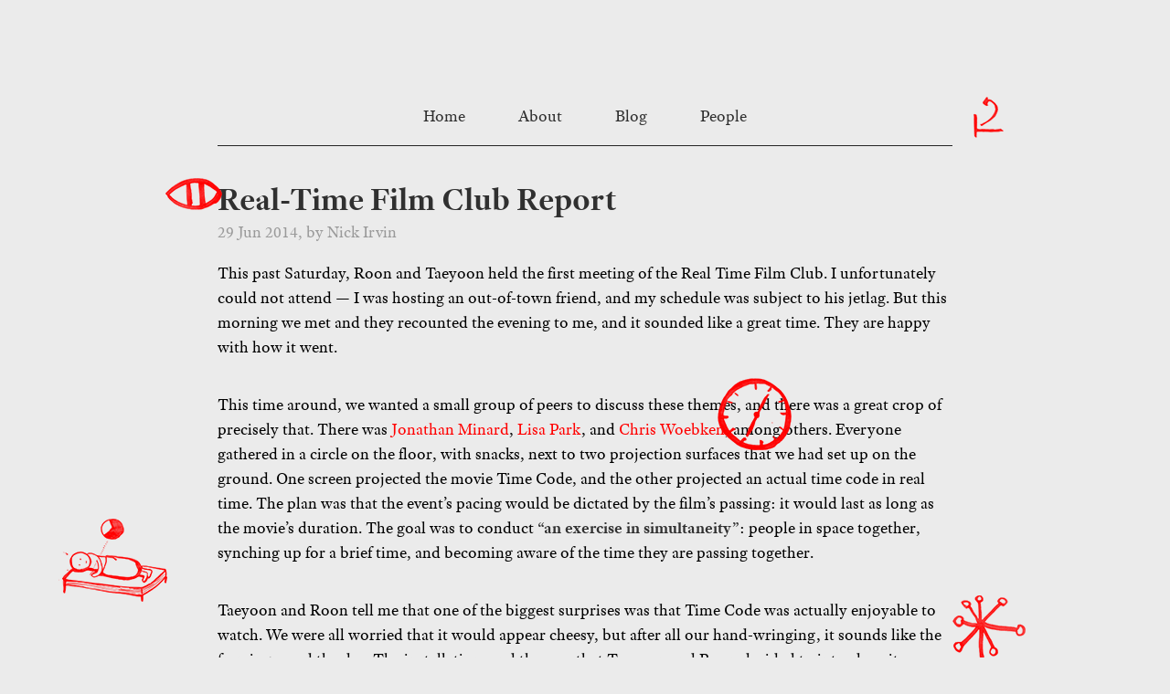

--- FILE ---
content_type: text/html; charset=utf-8
request_url: http://i-s-o-p-t.com/2014/06/29/Realtimefilmclub-report/index.html
body_size: 4627
content:
<!DOCTYPE html>
<html xmlns="http://www.w3.org/1999/xhtml" xml:lang="en" lang="en-us">

  <head>
  <link href="http://gmpg.org/xfn/11" rel="profile">
  <meta http-equiv="content-type" content="text/html; charset=utf-8">

  <!-- Enable responsiveness on mobile devices-->
  <meta name="viewport" content="width=device-width, initial-scale=1.0, maximum-scale=1">

  <title>
    
      Real-Time Film Club Report &middot; I&mdash;S&mdash;O&mdash;P&mdash;T
    
  </title>

  <meta name="description" content="In search of Personalized Time, Project by Taeyoon Choi and E Roon Kang. 2014–2015, Art + Technology Project, Los Angeles County Museum of Art (LACMA)">
  <meta name="keywords" content="LACMA, Taeyoon Choi, E Roon Kang, Personalized Time">
  <meta name="author" content="Taeyoon Choi and E Roon Kang">

  <meta property="og:title" content="I—S—O—P—T: In search of Personalized Time">
  <meta property="og:site_name" content="I—S—O—P—T Repository">
  <meta property="og:description" content="By Taeyoon Choi and E Roon Kang — Los Angeles County Museum of Art (LACMA), Art + Technology Project, 2014-2015">
  <meta property="og:url" content="http://isopt.github.io/">
  <meta property="og:type" content="article">
  <meta property="article:author" content="https://www.facebook.com/eroon.kang" />
  <meta property="article:author" content="https://www.facebook.com/taeyoon.choi.7" />
  <meta property="article:publisher" content="https://www.facebook.com/LACMA" />

  <meta property="og:image" content="http://isopt.info/images/og_img.png">
  <meta property="og:image:type" content="image/png">
  <meta property="og:image:width" content="1500">
  <meta property="og:image:height" content="1500">

  <!-- favicon -->
  <link rel="icon" type="image/png" href="../../../../public/favicon.png">

  <!-- CSS -->
  <link rel="stylesheet" href="../../../../public/css/poole.css">
  <link rel="stylesheet" href="../../../../public/css/syntax.css">

  <!-- RSS -->
  <link rel="alternate" type="application/rss+xml" title="RSS" href="../../../../atom.xml">

  <!-- TypeKit -->
  <script type="text/javascript">
  (function(d) {
    var config = {
      kitId: 'acn6urt',
      scriptTimeout: 3000
    },
    h=d.documentElement,t=setTimeout(function(){h.className=h.className.replace(/\bwf-loading\b/g,"")+" wf-inactive";},config.scriptTimeout),tk=d.createElement("script"),f=false,s=d.getElementsByTagName("script")[0],a;h.className+=" wf-loading";tk.src='//use.typekit.net/'+config.kitId+'.js';tk.async=true;tk.onload=tk.onreadystatechange=function(){a=this.readyState;if(f||a&&a!="complete"&&a!="loaded")return;f=true;clearTimeout(t);try{Typekit.load(config)}catch(e){}};s.parentNode.insertBefore(tk,s)
  })(document);
  </script>

  <!-- Google Analytics --->
  <script>
    (function(i,s,o,g,r,a,m){i['GoogleAnalyticsObject']=r;i[r]=i[r]||function(){
    (i[r].q=i[r].q||[]).push(arguments)},i[r].l=1*new Date();a=s.createElement(o),
    m=s.getElementsByTagName(o)[0];a.async=1;a.src=g;m.parentNode.insertBefore(a,m)
    })(window,document,'script','//www.google-analytics.com/analytics.js','ga');

    ga('create', 'UA-50615586-2', 'isopt.github.io');
    ga('send', 'pageview');

  </script>

  <!-- Start of Woopra Code -->
  <script>
  (function(){
      var t,i,e,n=window,o=document,a=arguments,s="script",r=["config","track","identify","visit","push","call"],c=function(){var t,i=this;for(i._e=[],t=0;r.length>t;t++)(function(t){i[t]=function(){return i._e.push([t].concat(Array.prototype.slice.call(arguments,0))),i}})(r[t])};for(n._w=n._w||{},t=0;a.length>t;t++)n._w[a[t]]=n[a[t]]=n[a[t]]||new c;i=o.createElement(s),i.async=1,i.src="//static.woopra.com/js/w.js",e=o.getElementsByTagName(s)[0],e.parentNode.insertBefore(i,e)
  })("woopra");

  woopra.config({
      domain: 'isopt.github.com'
  });
  woopra.track();
  </script>
  <!-- End of Woopra Code -->

  <!-- custom script -->

      <script src="http://code.jquery.com/jquery-1.11.0.min.js"></script>
      <script src="http://code.jquery.com/jquery-migrate-1.2.1.min.js"></script>
      <script src="../../../../public/js/retina.min.js"></script>
      <script src="../../../../public/js/jquery-blink.js"></script>
      <script>
        $( document ).ready(function() {

          $('.masthead-title').blink({delay:1000});
          $('.drawings').mouseover(function() {
            $(this).hide().delay( 800 ).fadeIn( 400 );;
          });

        });
      </script>
    <!-- end custom -->
</head>


  <body>
<div class="overlay">
  <img src="../../../../public/img/img1.png" id="drawing-1" class="drawings">
  <img src="../../../../public/img/img2.png" id="drawing-2" class="drawings">
  <img src="../../../../public/img/img3.png" id="drawing-3" class="drawings">
  <img src="../../../../public/img/img4.png" id="drawing-4" class="drawings">
  <img src="../../../../public/img/img5.png" id="drawing-5" class="drawings">
  <img src="../../../../public/img/img6.png" id="drawing-6" class="drawings">
  <img src="../../../../public/img/img7.png" id="drawing-7" class="drawings">
</div>
    <div class="container content tk-adobe-text-pro">
      <div class="masthead">
        <h3 class="masthead-title">
          <a href="../../../../index.html" title="Home">I&mdash;S&mdash;O&mdash;P&mdash;T</a>
        </h3>
        <!--<h4>In Search of Personalized Time</h4>-->
        <div class="nav">
          <ul>
            
              <li><a href="../../../../index.html">Home</a></li>
            

            
              <li><a href="../../../../about/index.html">About</a></li>
            

            
              <li><a href="../../../../blog/index.html">Blog</a></li>
            

            
              <li><a href="../../../../people/index.html">People</a></li>
            

            <!--<li><a href="http://i-s-o-p-t.com" class="outer" target="_blank">i-s-o-p-t.com</a></li>-->

          </ul>
        </div>
      </div>

      <div class="post">
  <h1 class="post-title">Real-Time Film Club Report</h1>
  <span class="post-date">29 Jun 2014, by Nick Irvin</span>
  <p>This past Saturday, Roon and Taeyoon held the first meeting of the Real Time Film Club. I unfortunately could not attend — I was hosting an out-of-town friend, and my schedule was subject to his jetlag. But this morning we met and they recounted the evening to me, and it sounded like a great time. They are happy with how it went.</p>

<p><img src="https://farm4.staticflickr.com/3904/14357341248_c52f850f14_z.jpg" alt="" /></p>

<p>This time around, we wanted a small group of peers to discuss these themes, and there was a great crop of precisely that. There was <a href="http://www.deepspeedmedia.com/">Jonathan Minard</a>, <a href="http://thelisapark.com/#/">Lisa Park</a>, and <a href="http://www.woebken.net/">Chris Woebken</a>, among others. Everyone gathered in a circle on the floor, with snacks, next to two projection surfaces that we had set up on the ground. One screen projected the movie Time Code, and the other projected an actual time code in real time. The plan was that the event’s pacing would be dictated by the film’s passing: it would last as long as  the movie’s duration. The goal was to conduct <strong>“an exercise in simultaneity”</strong>: people in space together, synching up for a brief time, and becoming aware of the time they are passing together.</p>

<p><img src="https://farm6.staticflickr.com/5592/14357313829_e5ddd96a6c_z.jpg" alt="" /></p>

<p>Taeyoon and Roon tell me that one of the biggest surprises was that Time Code was actually enjoyable to watch. We were all worried that it would appear cheesy, but after all our hand-wringing, it sounds like the framing saved the day. The installation, and the way that Taeyoon and Roon decided to introduce it, emphasized the structure of the film over its plot, and that provided a kind of schematic for everyone to think about and work with.</p>

<p>Everyone ate food and watched the first half hour of the movie as the timecode projection tracked their progress. One thing that struck the group was how its ambitions are impossible for one person to fully apprehend: it makes you want to see everything when you definitely never can. In talking about it after, everyone filled in each other’s missing pieces, and they built a shared understanding.</p>

<p><img src="https://farm3.staticflickr.com/2929/14542387264_df0c1b33cb_z.jpg" alt="" /></p>

<p>After the screening, everyone hung around for another hour and a half and talked about how these themes fit into their own lives. There was a lot of discussion of real time technology (social media) and the kinds of relationships that it makes possible. What does Gchat enable, and what does a letter enable? How are they different? Does Skype always make you feel closer to a person, or can it sometimes actually emphasize the distance between you? As is so often the case with conversations, this one took a few unexpected and exciting turns. Surveillance was one rather surprising topic — or, more specifically, how surveillance technologies and intimate communications are far closer to one another than we might actually be comfortable with.</p>

<p><img src="https://farm3.staticflickr.com/2938/14357337058_307cdb7e10_z.jpg" alt="" /></p>

<p>Documentary filmmaker Jonathan’s work brought these questions to challenging territory. He keeps a practice of documenting his own life with a GoPro camera. Halfway through the evening, he showed the footage that he had taken as everyone was arriving. Taeyoon said he felt kind of uncomfortable seeing himself walking up the stairs, just half an hour before, from someone else’s viewpoint. This was one illustration of the kind of “fractured experience” that was a recurring thread throughout the night. He wondered if that kind of footage should exist, but then Roon pointed out how that kind of footage is a cornerstone for how we will remember that evening ten years from now.</p>

<p><img src="https://farm6.staticflickr.com/5521/14542384274_001dd8729d_z.jpg" alt="" /></p>

<p>These kinds of tangents are exactly why these kinds of events happen — Taeyoon and Roon hope to enrich the fabric of the project with the ideas and experiences of their peers and collaborators. From what they tell me, this meeting was a very promising start. We’re already talking about how to adapt the formula for the next meetings, and see what kinds of gatherings we can formulate next.</p>

</div>
<div class="related">
  <hr class="dark">
  <h2>Related Posts</h2>
  <ul class="related-posts">
    
      <li>
        <h3>
          <a href="../../../../2015/08/27/TED-fellows-retreat/index.html">
            Time as the non-standard measurement
            <small>27 Aug 2015</small>
          </a>
        </h3>
      </li>
    
      <li>
        <h3>
          <a href="../../../../2015/07/21/CircleofMoment/index.html">
            Personal Timekeeper and Circle of Moment Measurement
            <small>21 Jul 2015</small>
          </a>
        </h3>
      </li>
    
      <li>
        <h3>
          <a href="../../../../2015/06/20/CircleofMomentMeasurement/index.html">
            Circle of Moment Measurement: 7/18 – 19
            <small>20 Jun 2015</small>
          </a>
        </h3>
      </li>
    
  </ul>
</div>


      <div class="footer">
        <p>Project by <a href="http://taeyoonchoi.com" target="_blank">Taeyoon Choi</a> & <a href="http://eroonkang.com" target="_blank">E Roon Kang</a>.<br>
          2014–2015, Art + Technology Project, <a href="http://www.lacma.org/LAB" target="_blank">Los Angeles County Museum of Art</a></p>
        <!--<p class="elsewhere"><em>Project Website: <a href="http://i-s-o-p-t.com/" target="_blank">i-s-o-p-t.com</a></em></p>-->
      </div>
    </div>

  </body>
</html>


--- FILE ---
content_type: text/css; charset=utf-8
request_url: http://i-s-o-p-t.com/public/css/syntax.css
body_size: 826
content:
.hll { background-color: #ffc; }
.c { color: #999; } /* Comment */
.err { color: #a00; background-color: #faa } /* Error */
.k { color: #069; } /* Keyword */
.o { color: #555 } /* Operator */
.cm { color: #09f; font-style: italic } /* Comment.Multiline */
.cp { color: #099 } /* Comment.Preproc */
.c1 { color: #999; } /* Comment.Single */
.cs { color: #999; } /* Comment.Special */
.gd { background-color: #fcc; border: 1px solid #c00 } /* Generic.Deleted */
.ge { font-style: italic } /* Generic.Emph */
.gr { color: #f00 } /* Generic.Error */
.gh { color: #030; } /* Generic.Heading */
.gi { background-color: #cfc; border: 1px solid #0c0 } /* Generic.Inserted */
.go { color: #aaa } /* Generic.Output */
.gp { color: #009; } /* Generic.Prompt */
.gs { } /* Generic.Strong */
.gu { color: #030; } /* Generic.Subheading */
.gt { color: #9c6 } /* Generic.Traceback */
.kc { color: #069; } /* Keyword.Constant */
.kd { color: #069; } /* Keyword.Declaration */
.kn { color: #069; } /* Keyword.Namespace */
.kp { color: #069 } /* Keyword.Pseudo */
.kr { color: #069; } /* Keyword.Reserved */
.kt { color: #078; } /* Keyword.Type */
.m { color: #f60 } /* Literal.Number */
.s { color: #d44950 } /* Literal.String */
.na { color: #4f9fcf } /* Name.Attribute */
.nb { color: #366 } /* Name.Builtin */
.nc { color: #0a8; } /* Name.Class */
.no { color: #360 } /* Name.Constant */
.nd { color: #99f } /* Name.Decorator */
.ni { color: #999; } /* Name.Entity */
.ne { color: #c00; } /* Name.Exception */
.nf { color: #c0f } /* Name.Function */
.nl { color: #99f } /* Name.Label */
.nn { color: #0cf; } /* Name.Namespace */
.nt { color: #2f6f9f; } /* Name.Tag */
.nv { color: #033 } /* Name.Variable */
.ow { color: #000; } /* Operator.Word */
.w { color: #bbb } /* Text.Whitespace */
.mf { color: #f60 } /* Literal.Number.Float */
.mh { color: #f60 } /* Literal.Number.Hex */
.mi { color: #f60 } /* Literal.Number.Integer */
.mo { color: #f60 } /* Literal.Number.Oct */
.sb { color: #c30 } /* Literal.String.Backtick */
.sc { color: #c30 } /* Literal.String.Char */
.sd { color: #c30; font-style: italic } /* Literal.String.Doc */
.s2 { color: #c30 } /* Literal.String.Double */
.se { color: #c30; } /* Literal.String.Escape */
.sh { color: #c30 } /* Literal.String.Heredoc */
.si { color: #a00 } /* Literal.String.Interpol */
.sx { color: #c30 } /* Literal.String.Other */
.sr { color: #3aa } /* Literal.String.Regex */
.s1 { color: #c30 } /* Literal.String.Single */
.ss { color: #fc3 } /* Literal.String.Symbol */
.bp { color: #366 } /* Name.Builtin.Pseudo */
.vc { color: #033 } /* Name.Variable.Class */
.vg { color: #033 } /* Name.Variable.Global */
.vi { color: #033 } /* Name.Variable.Instance */
.il { color: #f60 } /* Literal.Number.Integer.Long */

.css .o,
.css .o + .nt,
.css .nt + .nt { color: #999; }
